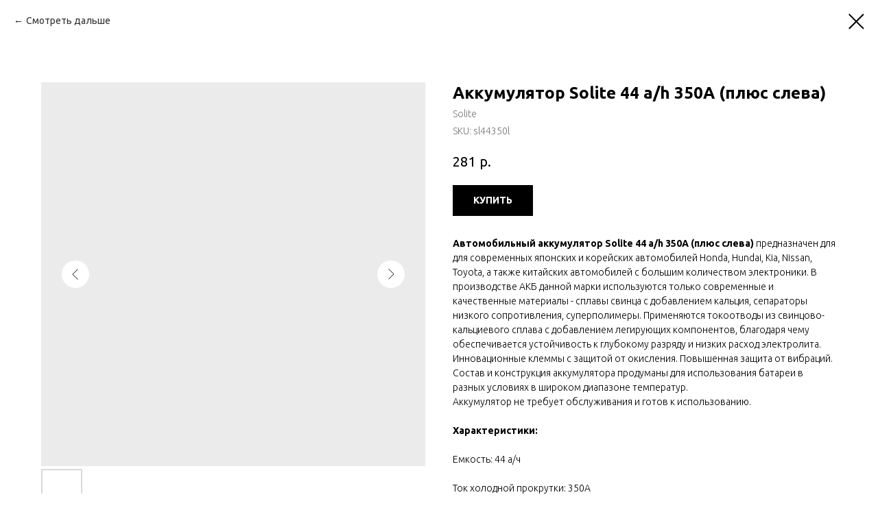

--- FILE ---
content_type: text/html; charset=UTF-8
request_url: https://xn--80acaqw2bii.xn--90ais/tproduct/570041173-676294173921-akkumulyator-solite-44-ah-350a-plyus-sle
body_size: 13157
content:
<!DOCTYPE html> <html> <head> <meta charset="utf-8" /> <meta http-equiv="Content-Type" content="text/html; charset=utf-8" /> <meta name="viewport" content="width=device-width, initial-scale=1.0" /> <meta name="google-site-verification" content="aZB91BybYUOW03_8NbpERt8ExoscIavDQAvbeH4VgU0" /> <meta name="yandex-verification" content="4220b5da445f88ac" /> <!--metatextblock-->
<title>Автомобильный аккумулятор Solite 44 a/h 350А (плюс слева) - купить в Бресте с бесплатной доставкой. ☎ +375 29 875-00-96</title>
<meta name="description" content="Продажа, цена и характеристики автомобильного аккумулятора Solite 44 a/h 350А (плюс слева) в интернет-магазине АКБ-Брест.бел. Оперативная и бесплатная доставка, гарантия и сервис. Звоните ☎ +375 29 875-00-96">
<meta name="keywords" content="">
<meta property="og:title" content="Автомобильный аккумулятор Solite 44 a/h 350А (плюс слева) - купить в Бресте с бесплатной доставкой. ☎ +375 29 875-00-96" />
<meta property="og:description" content="Продажа, цена и характеристики автомобильного аккумулятора Solite 44 a/h 350А (плюс слева) в интернет-магазине АКБ-Брест.бел. Оперативная и бесплатная доставка, гарантия и сервис. Звоните ☎ +375 29 875-00-96" />
<meta property="og:type" content="website" />
<meta property="og:url" content="https://xn--80acaqw2bii.xn--90ais/tproduct/570041173-676294173921-akkumulyator-solite-44-ah-350a-plyus-sle" />
<meta property="og:image" content="https://static.tildacdn.com/tild6266-3833-4634-b465-343336396666/1.jpg" />
<link rel="canonical" href="https://xn--80acaqw2bii.xn--90ais/tproduct/570041173-676294173921-akkumulyator-solite-44-ah-350a-plyus-sle" />
<!--/metatextblock--> <meta name="format-detection" content="telephone=no" /> <meta http-equiv="x-dns-prefetch-control" content="on"> <link rel="dns-prefetch" href="https://ws.tildacdn.com"> <link rel="dns-prefetch" href="https://static.tildacdn.biz"> <link rel="shortcut icon" href="https://static.tildacdn.biz/tild6363-6334-4139-a633-643466633630/favicon_1.ico" type="image/x-icon" /> <link rel="apple-touch-icon" href="https://static.tildacdn.biz/tild3533-3133-4865-b466-316432366564/ms-icon-150x150.png"> <link rel="apple-touch-icon" sizes="76x76" href="https://static.tildacdn.biz/tild3533-3133-4865-b466-316432366564/ms-icon-150x150.png"> <link rel="apple-touch-icon" sizes="152x152" href="https://static.tildacdn.biz/tild3533-3133-4865-b466-316432366564/ms-icon-150x150.png"> <link rel="apple-touch-startup-image" href="https://static.tildacdn.biz/tild3533-3133-4865-b466-316432366564/ms-icon-150x150.png"> <meta name="msapplication-TileColor" content="#000000"> <meta name="msapplication-TileImage" content="https://static.tildacdn.biz/tild6630-3165-4334-b664-653061623762/ms-icon-310x310.png"> <link rel="alternate" type="application/rss+xml" title="АКБ-Брест" href="https://xn--80acaqw2bii.xn--90ais/rss.xml" /> <!-- Assets --> <script src="https://neo.tildacdn.com/js/tilda-fallback-1.0.min.js" async charset="utf-8"></script> <link rel="stylesheet" href="https://static.tildacdn.biz/css/tilda-grid-3.0.min.css" type="text/css" media="all" onerror="this.loaderr='y';"/> <link rel="stylesheet" href="https://static.tildacdn.biz/ws/project964319/tilda-blocks-page4120287.min.css?t=1764828776" type="text/css" media="all" onerror="this.loaderr='y';" /> <link rel="preconnect" href="https://fonts.gstatic.com"> <link href="https://fonts.googleapis.com/css2?family=Ubuntu:wght@300;400;500;600;700&subset=latin,cyrillic" rel="stylesheet"> <link rel="stylesheet" href="https://static.tildacdn.biz/css/tilda-animation-2.0.min.css" type="text/css" media="all" onerror="this.loaderr='y';" /> <link rel="stylesheet" href="https://static.tildacdn.biz/css/tilda-forms-1.0.min.css" type="text/css" media="all" onerror="this.loaderr='y';" /> <link rel="stylesheet" href="https://static.tildacdn.biz/css/tilda-popup-1.1.min.css" type="text/css" media="print" onload="this.media='all';" onerror="this.loaderr='y';" /> <noscript><link rel="stylesheet" href="https://static.tildacdn.biz/css/tilda-popup-1.1.min.css" type="text/css" media="all" /></noscript> <link rel="stylesheet" href="https://static.tildacdn.biz/css/tilda-slds-1.4.min.css" type="text/css" media="print" onload="this.media='all';" onerror="this.loaderr='y';" /> <noscript><link rel="stylesheet" href="https://static.tildacdn.biz/css/tilda-slds-1.4.min.css" type="text/css" media="all" /></noscript> <link rel="stylesheet" href="https://static.tildacdn.biz/css/tilda-catalog-1.1.min.css" type="text/css" media="print" onload="this.media='all';" onerror="this.loaderr='y';" /> <noscript><link rel="stylesheet" href="https://static.tildacdn.biz/css/tilda-catalog-1.1.min.css" type="text/css" media="all" /></noscript> <link rel="stylesheet" href="https://static.tildacdn.biz/css/tilda-catalog-filters-1.0.min.css" type="text/css" media="all" onerror="this.loaderr='y';" /> <link rel="stylesheet" href="https://static.tildacdn.biz/css/tilda-cart-1.0.min.css" type="text/css" media="all" onerror="this.loaderr='y';" /> <link rel="stylesheet" href="https://static.tildacdn.biz/css/tilda-zoom-2.0.min.css" type="text/css" media="print" onload="this.media='all';" onerror="this.loaderr='y';" /> <noscript><link rel="stylesheet" href="https://static.tildacdn.biz/css/tilda-zoom-2.0.min.css" type="text/css" media="all" /></noscript> <script nomodule src="https://static.tildacdn.biz/js/tilda-polyfill-1.0.min.js" charset="utf-8"></script> <script type="text/javascript">function t_onReady(func) {if(document.readyState!='loading') {func();} else {document.addEventListener('DOMContentLoaded',func);}}
function t_onFuncLoad(funcName,okFunc,time) {if(typeof window[funcName]==='function') {okFunc();} else {setTimeout(function() {t_onFuncLoad(funcName,okFunc,time);},(time||100));}}function t_throttle(fn,threshhold,scope) {return function() {fn.apply(scope||this,arguments);};}</script> <script src="https://static.tildacdn.biz/js/jquery-1.10.2.min.js" charset="utf-8" onerror="this.loaderr='y';"></script> <script src="https://static.tildacdn.biz/js/tilda-scripts-3.0.min.js" charset="utf-8" defer onerror="this.loaderr='y';"></script> <script src="https://static.tildacdn.biz/ws/project964319/tilda-blocks-page4120287.min.js?t=1764828776" charset="utf-8" onerror="this.loaderr='y';"></script> <script src="https://static.tildacdn.biz/js/tilda-lazyload-1.0.min.js" charset="utf-8" async onerror="this.loaderr='y';"></script> <script src="https://static.tildacdn.biz/js/tilda-animation-2.0.min.js" charset="utf-8" async onerror="this.loaderr='y';"></script> <script src="https://static.tildacdn.biz/js/tilda-forms-1.0.min.js" charset="utf-8" async onerror="this.loaderr='y';"></script> <script src="https://static.tildacdn.biz/js/tilda-menu-1.0.min.js" charset="utf-8" async onerror="this.loaderr='y';"></script> <script src="https://static.tildacdn.biz/js/tilda-t835-stepform-1.0.min.js" charset="utf-8" async onerror="this.loaderr='y';"></script> <script src="https://static.tildacdn.biz/js/hammer.min.js" charset="utf-8" async onerror="this.loaderr='y';"></script> <script src="https://static.tildacdn.biz/js/tilda-slds-1.4.min.js" charset="utf-8" async onerror="this.loaderr='y';"></script> <script src="https://static.tildacdn.biz/js/tilda-products-1.0.min.js" charset="utf-8" async onerror="this.loaderr='y';"></script> <script src="https://static.tildacdn.biz/js/tilda-catalog-1.1.min.js" charset="utf-8" async onerror="this.loaderr='y';"></script> <script src="https://static.tildacdn.biz/js/tilda-cart-1.1.min.js" charset="utf-8" async onerror="this.loaderr='y';"></script> <script src="https://static.tildacdn.biz/js/tilda-widget-positions-1.0.min.js" charset="utf-8" async onerror="this.loaderr='y';"></script> <script src="https://static.tildacdn.biz/js/tilda-zoom-2.0.min.js" charset="utf-8" async onerror="this.loaderr='y';"></script> <script src="https://static.tildacdn.biz/js/tilda-skiplink-1.0.min.js" charset="utf-8" async onerror="this.loaderr='y';"></script> <script src="https://static.tildacdn.biz/js/tilda-events-1.0.min.js" charset="utf-8" async onerror="this.loaderr='y';"></script> <script type="text/javascript">window.dataLayer=window.dataLayer||[];</script> <!-- Google Tag Manager --> <script type="text/javascript">(function(w,d,s,l,i){w[l]=w[l]||[];w[l].push({'gtm.start':new Date().getTime(),event:'gtm.js'});var f=d.getElementsByTagName(s)[0],j=d.createElement(s),dl=l!='dataLayer'?'&l='+l:'';j.async=true;j.src='https://www.googletagmanager.com/gtm.js?id='+i+dl;f.parentNode.insertBefore(j,f);})(window,document,'script','dataLayer','UA-213173526-1');</script> <!-- End Google Tag Manager --> <script type="text/javascript">(function() {if((/bot|google|yandex|baidu|bing|msn|duckduckbot|teoma|slurp|crawler|spider|robot|crawling|facebook/i.test(navigator.userAgent))===false&&typeof(sessionStorage)!='undefined'&&sessionStorage.getItem('visited')!=='y'&&document.visibilityState){var style=document.createElement('style');style.type='text/css';style.innerHTML='@media screen and (min-width: 980px) {.t-records {opacity: 0;}.t-records_animated {-webkit-transition: opacity ease-in-out .2s;-moz-transition: opacity ease-in-out .2s;-o-transition: opacity ease-in-out .2s;transition: opacity ease-in-out .2s;}.t-records.t-records_visible {opacity: 1;}}';document.getElementsByTagName('head')[0].appendChild(style);function t_setvisRecs(){var alr=document.querySelectorAll('.t-records');Array.prototype.forEach.call(alr,function(el) {el.classList.add("t-records_animated");});setTimeout(function() {Array.prototype.forEach.call(alr,function(el) {el.classList.add("t-records_visible");});sessionStorage.setItem("visited","y");},400);}
document.addEventListener('DOMContentLoaded',t_setvisRecs);}})();</script></head> <body class="t-body" style="margin:0;"> <!--allrecords--> <div id="allrecords" class="t-records" data-product-page="y" data-hook="blocks-collection-content-node" data-tilda-project-id="964319" data-tilda-page-id="4120287" data-tilda-formskey="21810dbdd9c7900af67ad63581997301" data-tilda-lazy="yes" data-tilda-root-zone="biz" data-tilda-project-country="BY">
<div id="rec152850812" class="r t-rec" style=" " data-animationappear="off" data-record-type="875"><!-- t875 --><script type="text/javascript"> $(document).ready(function(){ t875_init('152850812'); });</script></div>

<!-- PRODUCT START -->

                
                        
                    
        
        

<div id="rec570041173" class="r t-rec" style="background-color:#ffffff;" data-bg-color="#ffffff">
    <div class="t-store t-store__prod-snippet__container">

        
                <div class="t-store__prod-popup__close-txt-wr" style="position:absolute;">
            <a href="https://xn--80acaqw2bii.xn--90ais" class="js-store-close-text t-store__prod-popup__close-txt t-descr t-descr_xxs" style="color:#000000;">
                Смотреть дальше
            </a>
        </div>
        
        <a href="https://xn--80acaqw2bii.xn--90ais" class="t-popup__close" style="position:absolute; background-color:#ffffff">
            <div class="t-popup__close-wrapper">
                <svg class="t-popup__close-icon t-popup__close-icon_arrow" width="26px" height="26px" viewBox="0 0 26 26" version="1.1" xmlns="http://www.w3.org/2000/svg" xmlns:xlink="http://www.w3.org/1999/xlink"><path d="M10.4142136,5 L11.8284271,6.41421356 L5.829,12.414 L23.4142136,12.4142136 L23.4142136,14.4142136 L5.829,14.414 L11.8284271,20.4142136 L10.4142136,21.8284271 L2,13.4142136 L10.4142136,5 Z" fill="#000000"></path></svg>
                <svg class="t-popup__close-icon t-popup__close-icon_cross" width="23px" height="23px" viewBox="0 0 23 23" version="1.1" xmlns="http://www.w3.org/2000/svg" xmlns:xlink="http://www.w3.org/1999/xlink"><g stroke="none" stroke-width="1" fill="#000000" fill-rule="evenodd"><rect transform="translate(11.313708, 11.313708) rotate(-45.000000) translate(-11.313708, -11.313708) " x="10.3137085" y="-3.6862915" width="2" height="30"></rect><rect transform="translate(11.313708, 11.313708) rotate(-315.000000) translate(-11.313708, -11.313708) " x="10.3137085" y="-3.6862915" width="2" height="30"></rect></g></svg>
            </div>
        </a>
        
        <div class="js-store-product js-product t-store__product-snippet" data-product-lid="676294173921" data-product-uid="676294173921" itemscope itemtype="http://schema.org/Product">
            <meta itemprop="productID" content="676294173921" />

            <div class="t-container">
                <div>
                    <meta itemprop="image" content="https://static.tildacdn.com/tild6266-3833-4634-b465-343336396666/1.jpg" />
                    <div class="t-store__prod-popup__slider js-store-prod-slider t-store__prod-popup__col-left t-col t-col_6" data-hover-zoom="yes">
                        <div class="js-product-img" style="width:100%;padding-bottom:75%;background-size:cover;opacity:0;">
                        </div>
                    </div>
                    <div class="t-store__prod-popup__info t-align_left t-store__prod-popup__col-right t-col t-col_6">

                        <div class="t-store__prod-popup__title-wrapper">
                            <h1 class="js-store-prod-name js-product-name t-store__prod-popup__name t-name t-name_xl" itemprop="name" >Аккумулятор Solite 44 a/h 350А (плюс слева)</h1>
                            <div class="t-store__prod-popup__brand t-descr t-descr_xxs" itemprop="brand" itemscope itemtype="https://schema.org/Brand">
                                <span itemprop="name" class="js-product-brand">Solite</span>                            </div>
                            <div class="t-store__prod-popup__sku t-descr t-descr_xxs">
                                <span class="js-store-prod-sku js-product-sku" translate="no" itemprop="sku">
                                    sl44350l
                                </span>
                            </div>
                        </div>

                                                                        <div itemprop="offers" itemscope itemtype="http://schema.org/Offer" style="display:none;">
                            <meta itemprop="serialNumber" content="676294173921" />
                                                        <meta itemprop="sku" content="sl44350l" />
                                                        <meta itemprop="price" content="281.00" />
                            <meta itemprop="priceCurrency" content="BYN" />
                                                        <link itemprop="availability" href="http://schema.org/InStock">
                                                    </div>
                        
                                                
                        <div class="js-store-price-wrapper t-store__prod-popup__price-wrapper">
                            <div class="js-store-prod-price t-store__prod-popup__price t-store__prod-popup__price-item t-name t-name_md" style="font-weight:400;">
                                                                <div class="js-product-price js-store-prod-price-val t-store__prod-popup__price-value" data-product-price-def="281.0000" data-product-price-def-str="281,00">281,00</div><div class="t-store__prod-popup__price-currency" translate="no">р.</div>
                                                            </div>
                            <div class="js-store-prod-price-old t-store__prod-popup__price_old t-store__prod-popup__price-item t-name t-name_md" style="font-weight:400;display:none;">
                                                                <div class="js-store-prod-price-old-val t-store__prod-popup__price-value"></div><div class="t-store__prod-popup__price-currency" translate="no">р.</div>
                                                            </div>
                        </div>

                        <div class="js-product-controls-wrapper">
                        </div>

                        <div class="t-store__prod-popup__links-wrapper">
                                                    </div>

                                                <div class="t-store__prod-popup__btn-wrapper"   tt="Купить">
                                                        <a href="#order" class="t-store__prod-popup__btn t-store__prod-popup__btn_disabled t-btn t-btn_sm" style="color:#ffffff;background-color:#000000;border-radius:0px;-moz-border-radius:0px;-webkit-border-radius:0px;font-weight:700;text-transform:uppercase;">
                                <table style="width:100%; height:100%;">
                                    <tbody>
                                        <tr>
                                            <td class="js-store-prod-popup-buy-btn-txt">Купить</td>
                                        </tr>
                                    </tbody>
                                </table>
                            </a>
                                                    </div>
                        
                        <div class="js-store-prod-text t-store__prod-popup__text t-descr t-descr_xxs" >
                                                    <div class="js-store-prod-all-text" itemprop="description">
                                <strong>Автомобильный аккумулятор Solite 44 a/h 350А (плюс слева)</strong> предназначен для для современных японских и корейских автомобилей&nbsp;Honda, Hundai, Kia, Nissan, Toyota, а также китайских автомобилей с большим количеством электроники.&nbsp;В производстве АКБ данной марки используются только современные и качественные материалы - сплавы свинца с добавлением кальция, сепараторы низкого сопротивления, суперполимеры. Применяются токоотводы из свинцово-кальциевого сплава с добавлением легирующих компонентов, благодаря чему обеспечивается устойчивость к глубокому разряду и низких расход электролита. Инновационные клеммы с защитой от окисления. Повышенная защита от вибраций. Состав и конструкция аккумулятора продуманы для использования батареи в разных условиях в широком диапазоне температур.<br />Аккумулятор не требует обслуживания и готов к использованию.<br /><br /><strong>Характеристики:</strong><br /><br />Емкость: 44 а/ч<br /><br />Ток холодной прокрутки: 350А<br /><br />Напряжение: 12V<br /><br />Полярность: прямая (плюс слева)<br /><br /><strong>Размер:</strong><br /><br />Длина: 187 мм<br /><br />Ширина: 127 мм<br /><br />Высота: 219 мм<br /><br /><strong>Вес: </strong>9 кг<br /><br /><strong>Производитель:</strong> SUNGWOO AUTOMOTIVE CO., LTD: 1075-1, Yongmyung-ri, Kunchun-eub, Gyeongju-si, Gyeongbuk, Korea, Республика Корея <br /><br /><strong>Гарантия</strong> - 24 месяца.<br /><br /><strong>Бесплатная доставка</strong> по городу Бресту.<br /><br />У нас можно <strong>сдать старые отработанные аккумуляторы</strong> в зачет нового. Цену уточняйте.<br /><br />Подробности по телефону: <a href="tel:+375298750096" style="color: rgb(17, 85, 204); font-size: 16px;">+375 29 875-00-96</a>                            </div>
                                                                            <div class="js-store-prod-all-charcs">
                                                                                                                        <p class="js-store-prod-charcs">Емкость, а/ч: 44</p>
                                                                                                                            <p class="js-store-prod-charcs">Пусковой ток, А: 350</p>
                                                                                                                            <p class="js-store-prod-charcs">Технология: Ca/Ca</p>
                                                                                                                            <p class="js-store-prod-charcs">Полярность: прямая</p>
                                                                                                                            <p class="js-store-prod-charcs">Тип корпуса: Азия</p>
                                                                                                                                                                            </div>
                                                </div>

                    </div>
                </div>

                            </div>
        </div>
                <div class="t-store__relevants__container">
            <div class="t-container">
                <div class="t-col">
                    <div class="t-store__relevants__title t-uptitle t-uptitle_xxl" >Ещё</div>
                    <div class="t-store__relevants-grid-cont js-store-relevants-grid-cont js-store-grid-cont t-store__valign-buttons"></div>
                </div>
            </div>
        </div>
                <div class="js-store-error-msg t-store__error-msg-cont"></div>
        <div itemscope itemtype="http://schema.org/ImageGallery" style="display:none;">
                                            <div itemprop="associatedMedia" itemscope itemtype="https://schema.org/ImageObject" style="display:none;">
                    <meta itemprop="image" content="https://static.tildacdn.com/tild6266-3833-4634-b465-343336396666/1.jpg" />
                    <meta itemprop="caption" content="Автомобильный аккумулятор Solite 44 a/h 350А (плюс слева)" />
                </div>
                                                            <div itemprop="associatedMedia" itemscope itemtype="https://schema.org/ImageObject" style="display:none;">
                    <meta itemprop="image" content="https://static.tildacdn.com/tild3133-3037-4262-b863-336465323066/2.jpg" />
                    <meta itemprop="caption" content="Автомобильный аккумулятор Solite 44 a/h 350А (плюс слева)" />
                </div>
                                                            <div itemprop="associatedMedia" itemscope itemtype="https://schema.org/ImageObject" style="display:none;">
                    <meta itemprop="image" content="https://static.tildacdn.com/tild3961-6138-4232-b732-343534323064/3.jpg" />
                    <meta itemprop="caption" content="Автомобильный аккумулятор Solite 44 a/h 350А (плюс слева)" />
                </div>
                                    </div>

    </div>

                        
                        
    
    <style>
        /* body bg color */
        
        .t-body {
            background-color:#ffffff;
        }
        

        /* body bg color end */
        /* Slider stiles */
        .t-slds__bullet_active .t-slds__bullet_body {
            background-color: #222 !important;
        }

        .t-slds__bullet:hover .t-slds__bullet_body {
            background-color: #222 !important;
        }
        /* Slider stiles end */
    </style>
    

        
        
                
                
        
        <style>
        .t-store__product-snippet .t-btn:not(.t-animate_no-hover):hover{
            background-color: #d10000 !important;
            
            
            box-shadow: 0px 0px 20px 0px rgba(0, 0, 0, 0.5) !important;
    	}
        .t-store__product-snippet .t-btn:not(.t-animate_no-hover){
            -webkit-transition: background-color 0.2s ease-in-out, color 0.2s ease-in-out, border-color 0.2s ease-in-out, box-shadow 0.2s ease-in-out; transition: background-color 0.2s ease-in-out, color 0.2s ease-in-out, border-color 0.2s ease-in-out, box-shadow 0.2s ease-in-out;
        }
        </style>
        

        
        
    <style>
        

        

        
    </style>
    
    
        
    <style>
        
    </style>
    
    
        
    <style>
        
    </style>
    
    
        
        <style>
    
                                    
        </style>
    
    
    <div class="js-store-tpl-slider-arrows" style="display: none;">
                


<div class="t-slds__arrow_wrapper t-slds__arrow_wrapper-left" data-slide-direction="left">
  <div class="t-slds__arrow t-slds__arrow-left t-slds__arrow-withbg" style="width: 40px; height: 40px;background-color: rgba(255,255,255,1);">
    <div class="t-slds__arrow_body t-slds__arrow_body-left" style="width: 9px;">
      <svg style="display: block" viewBox="0 0 9.3 17" xmlns="http://www.w3.org/2000/svg" xmlns:xlink="http://www.w3.org/1999/xlink">
                <desc>Left</desc>
        <polyline
        fill="none"
        stroke="#000000"
        stroke-linejoin="butt"
        stroke-linecap="butt"
        stroke-width="1"
        points="0.5,0.5 8.5,8.5 0.5,16.5"
        />
      </svg>
    </div>
  </div>
</div>
<div class="t-slds__arrow_wrapper t-slds__arrow_wrapper-right" data-slide-direction="right">
  <div class="t-slds__arrow t-slds__arrow-right t-slds__arrow-withbg" style="width: 40px; height: 40px;background-color: rgba(255,255,255,1);">
    <div class="t-slds__arrow_body t-slds__arrow_body-right" style="width: 9px;">
      <svg style="display: block" viewBox="0 0 9.3 17" xmlns="http://www.w3.org/2000/svg" xmlns:xlink="http://www.w3.org/1999/xlink">
        <desc>Right</desc>
        <polyline
        fill="none"
        stroke="#000000"
        stroke-linejoin="butt"
        stroke-linecap="butt"
        stroke-width="1"
        points="0.5,0.5 8.5,8.5 0.5,16.5"
        />
      </svg>
    </div>
  </div>
</div>    </div>

    
    <script>
        t_onReady(function() {
            var tildacopyEl = document.getElementById('tildacopy');
            if (tildacopyEl) tildacopyEl.style.display = 'none';

            var recid = '570041173';
            var options = {};
            var product = {"uid":676294173921,"rootpartid":105026,"title":"Аккумулятор Solite 44 a\/h 350А (плюс слева)","brand":"Solite","descr":"Емкость: 40 а\/ч <br \/><br \/>Ток холодной прокрутки: 350А <br \/><br \/>Длина: 187 мм <br \/><br \/>Ширина: 127 мм <br \/><br \/>Высота: 219 мм","text":"<strong>Автомобильный аккумулятор Solite 44 a\/h 350А (плюс слева)<\/strong> предназначен для для современных японских и корейских автомобилей&nbsp;Honda, Hundai, Kia, Nissan, Toyota, а также китайских автомобилей с большим количеством электроники.&nbsp;В производстве АКБ данной марки используются только современные и качественные материалы - сплавы свинца с добавлением кальция, сепараторы низкого сопротивления, суперполимеры. Применяются токоотводы из свинцово-кальциевого сплава с добавлением легирующих компонентов, благодаря чему обеспечивается устойчивость к глубокому разряду и низких расход электролита. Инновационные клеммы с защитой от окисления. Повышенная защита от вибраций. Состав и конструкция аккумулятора продуманы для использования батареи в разных условиях в широком диапазоне температур.<br \/>Аккумулятор не требует обслуживания и готов к использованию.<br \/><br \/><strong>Характеристики:<\/strong><br \/><br \/>Емкость: 44 а\/ч<br \/><br \/>Ток холодной прокрутки: 350А<br \/><br \/>Напряжение: 12V<br \/><br \/>Полярность: прямая (плюс слева)<br \/><br \/><strong>Размер:<\/strong><br \/><br \/>Длина: 187 мм<br \/><br \/>Ширина: 127 мм<br \/><br \/>Высота: 219 мм<br \/><br \/><strong>Вес: <\/strong>9 кг<br \/><br \/><strong>Производитель:<\/strong> SUNGWOO AUTOMOTIVE CO., LTD: 1075-1, Yongmyung-ri, Kunchun-eub, Gyeongju-si, Gyeongbuk, Korea, Республика Корея <br \/><br \/><strong>Гарантия<\/strong> - 24 месяца.<br \/><br \/><strong>Бесплатная доставка<\/strong> по городу Бресту.<br \/><br \/>У нас можно <strong>сдать старые отработанные аккумуляторы<\/strong> в зачет нового. Цену уточняйте.<br \/><br \/>Подробности по телефону: <a href=\"tel:+375298750096\" style=\"color: rgb(17, 85, 204); font-size: 16px;\">+375 29 875-00-96<\/a>","sku":"sl44350l","price":"281.0000","gallery":[{"alt":"Автомобильный аккумулятор Solite 44 a\/h 350А (плюс слева)","img":"https:\/\/static.tildacdn.com\/tild6266-3833-4634-b465-343336396666\/1.jpg"},{"alt":"Автомобильный аккумулятор Solite 44 a\/h 350А (плюс слева)","img":"https:\/\/static.tildacdn.com\/tild3133-3037-4262-b863-336465323066\/2.jpg"},{"alt":"Автомобильный аккумулятор Solite 44 a\/h 350А (плюс слева)","img":"https:\/\/static.tildacdn.com\/tild3961-6138-4232-b732-343534323064\/3.jpg"}],"sort":1004257,"portion":0,"newsort":0,"json_chars":"[{\"title\": \"Емкость, а\/ч\", \"value\": \"44\"}, {\"title\": \"Пусковой ток, А\", \"value\": \"350\"}, {\"title\": \"Технология\", \"value\": \"Ca\/Ca\"}, {\"title\": \"Полярность\", \"value\": \"прямая\"}, {\"title\": \"Тип корпуса\", \"value\": \"Азия\"}]","externalid":"YFLaIDriNzif9v3PNxU8","pack_label":"lwh","pack_x":0,"pack_y":0,"pack_z":0,"pack_m":0,"serverid":"master","servertime":"1766993230.2468","parentuid":"","editions":[{"uid":676294173921,"price":"281.00","priceold":"","sku":"sl44350l","quantity":"","img":"https:\/\/static.tildacdn.com\/tild6266-3833-4634-b465-343336396666\/1.jpg"}],"characteristics":[{"title":"Емкость, а\/ч","value":"44"},{"title":"Пусковой ток, А","value":"350"},{"title":"Технология","value":"Ca\/Ca"},{"title":"Полярность","value":"прямая"},{"title":"Тип корпуса","value":"Азия"}],"properties":[],"partuids":[140920287571,468547662226,136446194666,228858863741],"url":"https:\/\/xn--80acaqw2bii.xn--90ais\/tproduct\/570041173-676294173921-akkumulyator-solite-44-ah-350a-plyus-sle"};

            // draw slider or show image for SEO
            if (window.isSearchBot) {
                var imgEl = document.querySelector('.js-product-img');
                if (imgEl) imgEl.style.opacity = '1';
            } else {
                
                var prodcard_optsObj = {
    hasWrap: false,
    txtPad: '',
    bgColor: '',
    borderRadius: '',
    shadowSize: '0px',
    shadowOpacity: '',
    shadowSizeHover: '',
    shadowOpacityHover: '',
    shadowShiftyHover: '',
    btnTitle1: 'Подробнее',
    btnLink1: 'popup',
    btnTitle2: 'Купить',
    btnLink2: 'order',
    showOpts: false};

var price_optsObj = {
    color: '',
    colorOld: '',
    fontSize: '',
    fontWeight: '400'
};

var popup_optsObj = {
    columns: '6',
    columns2: '6',
    isVertical: '',
    align: 'left',
    btnTitle: 'Купить',
    closeText: 'Смотреть дальше',
    iconColor: '#000000',
    containerBgColor: '#ffffff',
    overlayBgColorRgba: 'rgba(255,255,255,1)',
    popupStat: '',
    popupContainer: '',
    fixedButton: false,
    mobileGalleryStyle: ''
};

var slider_optsObj = {
    anim_speed: '',
    arrowColor: '#000000',
    videoPlayerIconColor: '',
    cycle: 'on',
    controls: 'arrowsthumbs',
    bgcolor: '#ebebeb'
};

var slider_dotsOptsObj = {
    size: '',
    bgcolor: '',
    bordersize: '',
    bgcoloractive: ''
};

var slider_slidesOptsObj = {
    zoomable: true,
    bgsize: 'cover',
    ratio: '1'
};

var typography_optsObj = {
    descrColor: '',
    titleColor: ''
};

var default_sortObj = {
    in_stock: false};

var btn1_style = 'text-transform:uppercase;font-weight:700;border-radius:0px;-moz-border-radius:0px;-webkit-border-radius:0px;color:#ffffff;background-color:#000000;';
var btn2_style = 'text-transform:uppercase;font-weight:700;border-radius:0px;-moz-border-radius:0px;-webkit-border-radius:0px;color:#ffffff;background-color:#800000;';

var options_catalog = {
    btn1_style: btn1_style,
    btn2_style: btn2_style,
    storepart: '140920287571',
    prodCard: prodcard_optsObj,
    popup_opts: popup_optsObj,
    defaultSort: default_sortObj,
    slider_opts: slider_optsObj,
    slider_dotsOpts: slider_dotsOptsObj,
    slider_slidesOpts: slider_slidesOptsObj,
    typo: typography_optsObj,
    price: price_optsObj,
    blocksInRow: '4',
    imageHover: true,
    imageHeight: '',
    imageRatioClass: 't-store__card__imgwrapper_1-1',
    align: 'left',
    vindent: '',
    isHorizOnMob:false,
    itemsAnim: 'fadeinup',
    hasOriginalAspectRatio: false,
    markColor: '#ffffff',
    markBgColor: '#ff4a4a',
    currencySide: 'r',
    currencyTxt: 'р.',
    currencySeparator: ',',
    currencyDecimal: '',
    btnSize: '',
    verticalAlignButtons: true,
    hideFilters: false,
    titleRelevants: 'Ещё',
    showRelevants: '140920287571',
    relevants_slider: true,
    relevants_quantity: '32',
    isFlexCols: true,
    isPublishedPage: true,
    previewmode: true,
    colClass: 't-col t-col_3',
    ratio: '1_1',
    sliderthumbsside: '',
    showStoreBtnQuantity: '',
    tabs: '',
    galleryStyle: '',
    title_typo: '',
    descr_typo: '',
    price_typo: '',
    price_old_typo: '',
    menu_typo: '',
    options_typo: '',
    sku_typo: '',
    characteristics_typo: '',
    button_styles: '',
    button2_styles: '',
    buttonicon: '',
    buttoniconhover: '',
};                
                // emulate, get options_catalog from file store_catalog_fields
                options = options_catalog;
                options.typo.title = "" || '';
                options.typo.descr = "" || '';

                try {
                    if (options.showRelevants) {
                        var itemsCount = '32';
                        var relevantsMethod;
                        switch (options.showRelevants) {
                            case 'cc':
                                relevantsMethod = 'current_category';
                                break;
                            case 'all':
                                relevantsMethod = 'all_categories';
                                break;
                            default:
                                relevantsMethod = 'category_' + options.showRelevants;
                                break;
                        }

                        t_onFuncLoad('t_store_loadProducts', function() {
                            t_store_loadProducts(
                                'relevants',
                                recid,
                                options,
                                false,
                                {
                                    currentProductUid: '676294173921',
                                    relevantsQuantity: itemsCount,
                                    relevantsMethod: relevantsMethod,
                                    relevantsSort: 'random'
                                }
                            );
                        });
                    }
                } catch (e) {
                    console.log('Error in relevants: ' + e);
                }
            }

            
                            options.popup_opts.btnTitle = 'Купить';
                        

            window.tStoreOptionsList = [];

            t_onFuncLoad('t_store_productInit', function() {
                t_store_productInit(recid, options, product);
            });

            // if user coming from catalog redirect back to main page
            if (window.history.state && (window.history.state.productData || window.history.state.storepartuid)) {
                window.onpopstate = function() {
                    window.history.replaceState(null, null, window.location.origin);
                    window.location.replace(window.location.origin);
                };
            }
        });
    </script>
    

</div>


<!-- PRODUCT END -->

<div id="rec121615599" class="r t-rec" style="" data-animationappear="off" data-record-type="706"> <!-- @classes: t-text t-text_xs t-name t-name_xs t-name_md t-btn t-btn_sm --> <script>t_onReady(function() {setTimeout(function() {t_onFuncLoad('tcart__init',function() {tcart__init('121615599',{cssClassName:''});});},50);var userAgent=navigator.userAgent.toLowerCase();var body=document.body;if(!body) return;if(userAgent.indexOf('instagram')!==-1&&userAgent.indexOf('iphone')!==-1) {body.style.position='relative';}
var rec=document.querySelector('#rec121615599');if(!rec) return;var cartWindow=rec.querySelector('.t706__cartwin,.t706__cartpage');var allRecords=document.querySelector('.t-records');var currentMode=allRecords.getAttribute('data-tilda-mode');if(cartWindow&&currentMode!=='edit'&&currentMode!=='preview') {cartWindow.addEventListener('scroll',t_throttle(function() {if(window.lazy==='y'||document.querySelector('#allrecords').getAttribute('data-tilda-lazy')==='yes') {t_onFuncLoad('t_lazyload_update',function() {t_lazyload_update();});}},500));}});</script> <div class="t706" data-cart-countdown="yes" data-opencart-onorder="yes" data-project-currency="р." data-project-currency-side="r" data-project-currency-sep="," data-project-currency-code="BYN"> <div class="t706__carticon" style=""> <div class="t706__carticon-text t-name t-name_xs"></div> <div class="t706__carticon-wrapper"> <div class="t706__carticon-imgwrap"> <svg role="img" class="t706__carticon-img" xmlns="http://www.w3.org/2000/svg" viewBox="0 0 64 64"> <path fill="none" stroke-width="2" stroke-miterlimit="10" d="M44 18h10v45H10V18h10z"/> <path fill="none" stroke-width="2" stroke-miterlimit="10" d="M22 24V11c0-5.523 4.477-10 10-10s10 4.477 10 10v13"/> </svg> </div> <div class="t706__carticon-counter js-carticon-counter" style="background-color:#ff4a4a;"></div> </div> </div> <div class="t706__cartwin" style="display: none;"> <div class="t706__close t706__cartwin-close"> <button type="button" class="t706__close-button t706__cartwin-close-wrapper" aria-label="Закрыть корзину"> <svg role="presentation" class="t706__close-icon t706__cartwin-close-icon" width="23px" height="23px" viewBox="0 0 23 23" version="1.1" xmlns="http://www.w3.org/2000/svg" xmlns:xlink="http://www.w3.org/1999/xlink"> <g stroke="none" stroke-width="1" fill="#fff" fill-rule="evenodd"> <rect transform="translate(11.313708, 11.313708) rotate(-45.000000) translate(-11.313708, -11.313708) " x="10.3137085" y="-3.6862915" width="2" height="30"></rect> <rect transform="translate(11.313708, 11.313708) rotate(-315.000000) translate(-11.313708, -11.313708) " x="10.3137085" y="-3.6862915" width="2" height="30"></rect> </g> </svg> </button> </div> <div class="t706__cartwin-content"> <div class="t706__cartwin-top"> <div class="t706__cartwin-heading t-name t-name_xl"></div> </div> <div class="t706__cartwin-products"></div> <div class="t706__cartwin-bottom"> <div class="t706__cartwin-prodamount-wrap t-descr t-descr_sm"> <span class="t706__cartwin-prodamount-label"></span> <span class="t706__cartwin-prodamount"></span> </div> </div> <div class="t706__orderform "> <form
id="form121615599" name='form121615599' role="form" action='' method='POST' data-formactiontype="2" data-inputbox=".t-input-group" 
class="t-form js-form-proccess t-form_inputs-total_3 " data-formsended-callback="t706_onSuccessCallback"> <input type="hidden" name="formservices[]" value="ea765bc38e9fbe99aae11a27cc5ba9d1" class="js-formaction-services"> <input type="hidden" name="formservices[]" value="9e59c2a72eb42a309608e0198e4061a8" class="js-formaction-services"> <input type="hidden" name="tildaspec-formname" tabindex="-1" value="Cart"> <!-- @classes t-title t-text t-btn --> <div class="js-successbox t-form__successbox t-text t-text_md"
aria-live="polite"
style="display:none;"></div> <div
class="t-form__inputsbox
t-form__inputsbox_inrow "> <div
class=" t-input-group t-input-group_nm " data-input-lid="1496239431201" data-field-type="nm" data-field-name="Name"> <label
for='input_1496239431201'
class="t-input-title t-descr t-descr_md"
id="field-title_1496239431201" data-redactor-toolbar="no"
field="li_title__1496239431201"
style="color:;">Ваше имя</label> <div class="t-input-block "> <input
type="text"
autocomplete="name"
name="Name"
id="input_1496239431201"
class="t-input js-tilda-rule"
value="" data-tilda-req="1" aria-required="true" data-tilda-rule="name"
aria-describedby="error_1496239431201"
style="color:#000000;border:1px solid #000000;"> </div> <div class="t-input-error" aria-live="polite" id="error_1496239431201"></div> </div> <div
class=" t-input-group t-input-group_ph " data-input-lid="1496239478607" data-field-type="ph" data-field-name="Phone"> <label
for='input_1496239478607'
class="t-input-title t-descr t-descr_md"
id="field-title_1496239478607" data-redactor-toolbar="no"
field="li_title__1496239478607"
style="color:;">Ваш телефон</label> <div class="t-input-block "> <input
type="tel"
autocomplete="tel"
name="Phone"
id="input_1496239478607"
class="t-input js-tilda-rule js-tilda-mask"
value="" data-tilda-req="1" aria-required="true" data-tilda-rule="phone"
pattern="[0-9]*" data-tilda-mask="+375 (99) 999-99-99" aria-describedby="error_1496239478607"
style="color:#000000;border:1px solid #000000;"> <input
type="hidden"
name="tildaspec-mask-Phone"
id="input_1496239478607"
value="+375 (99) 999-99-99"
aria-describedby="error_1496239478607"> </div> <div class="t-input-error" aria-live="polite" id="error_1496239478607"></div> </div> <div
class=" t-input-group t-input-group_rd " data-input-lid="1543324155129"
role="radiogroup" aria-labelledby="field-title_1543324155129" data-field-radcb="rb" data-field-async="true" data-field-type="rd" data-field-name="Хотите ли вы сдать старый аккумулятор"> <div
class="t-input-title t-descr t-descr_md"
id="field-title_1543324155129" data-redactor-toolbar="no"
field="li_title__1543324155129"
style="color:;">Хотите ли вы сдать старый аккумулятор?</div> <div class="t-input-block "> <div class="t-radio__wrapper"> <label
class="t-radio__item t-radio__control t-text t-text_xs"
style=""> <input
type="radio"
name="Хотите ли вы сдать старый аккумулятор"
value="да"
class="t-radio js-tilda-rule"> <div
class="t-radio__indicator"></div> <span>да</span> </label> <label
class="t-radio__item t-radio__control t-text t-text_xs"
style=""> <input
type="radio"
name="Хотите ли вы сдать старый аккумулятор"
value="нет"
class="t-radio js-tilda-rule"> <div
class="t-radio__indicator"></div> <span>нет</span> </label> <script>t_onReady(function() {t_onFuncLoad('t_loadJsFile',function() {t_loadJsFile('https://static.tildacdn.biz/js/tilda-variant-select-1.0.min.js',function() {t_onFuncLoad('t_input_radiobuttons_init',function() {try {t_input_radiobuttons_init('121615599','1543324155129');} catch(e) {console.log(e)}})})});});</script> <style>#rec121615599 .t-radio__indicator:after{background:;}</style> </div> </div> <div class="t-input-error" aria-live="polite" id="error_1543324155129"></div> </div> <div class="t-form__errorbox-middle"> <!--noindex--> <div
class="js-errorbox-all t-form__errorbox-wrapper"
style="display:none;" data-nosnippet
tabindex="-1"
aria-label="Ошибки при заполнении формы"> <ul
role="list"
class="t-form__errorbox-text t-text t-text_md"> <li class="t-form__errorbox-item js-rule-error js-rule-error-all"></li> <li class="t-form__errorbox-item js-rule-error js-rule-error-req"></li> <li class="t-form__errorbox-item js-rule-error js-rule-error-email"></li> <li class="t-form__errorbox-item js-rule-error js-rule-error-name"></li> <li class="t-form__errorbox-item js-rule-error js-rule-error-phone"></li> <li class="t-form__errorbox-item js-rule-error js-rule-error-minlength"></li> <li class="t-form__errorbox-item js-rule-error js-rule-error-string"></li> </ul> </div> <!--/noindex--> </div> <div class="t-form__submit"> <button
class="t-submit t-btnflex t-btnflex_type_submit t-btnflex_md"
type="submit"> <span class="t-btnflex__text">Оформить заказ</span> <style>#rec121615599 .t-btnflex.t-btnflex_type_submit {color:#ffffff;background-color:#000000;--border-width:0px;border-style:none !important;box-shadow:none !important;transition-duration:0.2s;transition-property:background-color,color,border-color,box-shadow,opacity,transform,gap;transition-timing-function:ease-in-out;}</style> </button> </div> </div> <div class="t-form__errorbox-bottom"> <!--noindex--> <div
class="js-errorbox-all t-form__errorbox-wrapper"
style="display:none;" data-nosnippet
tabindex="-1"
aria-label="Ошибки при заполнении формы"> <ul
role="list"
class="t-form__errorbox-text t-text t-text_md"> <li class="t-form__errorbox-item js-rule-error js-rule-error-all"></li> <li class="t-form__errorbox-item js-rule-error js-rule-error-req"></li> <li class="t-form__errorbox-item js-rule-error js-rule-error-email"></li> <li class="t-form__errorbox-item js-rule-error js-rule-error-name"></li> <li class="t-form__errorbox-item js-rule-error js-rule-error-phone"></li> <li class="t-form__errorbox-item js-rule-error js-rule-error-minlength"></li> <li class="t-form__errorbox-item js-rule-error js-rule-error-string"></li> </ul> </div> <!--/noindex--> </div> </form> <style>#rec121615599 input::-webkit-input-placeholder {color:#000000;opacity:0.5;}#rec121615599 input::-moz-placeholder{color:#000000;opacity:0.5;}#rec121615599 input:-moz-placeholder {color:#000000;opacity:0.5;}#rec121615599 input:-ms-input-placeholder{color:#000000;opacity:0.5;}#rec121615599 textarea::-webkit-input-placeholder {color:#000000;opacity:0.5;}#rec121615599 textarea::-moz-placeholder{color:#000000;opacity:0.5;}#rec121615599 textarea:-moz-placeholder {color:#000000;opacity:0.5;}#rec121615599 textarea:-ms-input-placeholder{color:#000000;opacity:0.5;}</style> </div> </div> </div> <div class="t706__cartdata"> </div> </div> <style></style> <style>.t-menuwidgeticons__cart .t-menuwidgeticons__icon-counter{background-color:#ff4a4a;}</style> </div>

</div>
<!--/allrecords--> <!-- Stat --> <!-- Yandex.Metrika counter 33250724 --> <script type="text/javascript" data-tilda-cookie-type="analytics">setTimeout(function(){(function(m,e,t,r,i,k,a){m[i]=m[i]||function(){(m[i].a=m[i].a||[]).push(arguments)};m[i].l=1*new Date();k=e.createElement(t),a=e.getElementsByTagName(t)[0],k.async=1,k.src=r,a.parentNode.insertBefore(k,a)})(window,document,"script","https://mc.yandex.ru/metrika/tag.js","ym");window.mainMetrikaId='33250724';ym(window.mainMetrikaId,"init",{clickmap:true,trackLinks:true,accurateTrackBounce:true,webvisor:true,params:{__ym:{"ymCms":{"cms":"tilda","cmsVersion":"1.0","cmsCatalog":"1"}}},ecommerce:"dataLayer"});},2000);</script> <noscript><div><img src="https://mc.yandex.ru/watch/33250724" style="position:absolute; left:-9999px;" alt="" /></div></noscript> <!-- /Yandex.Metrika counter --> <script type="text/javascript">if(!window.mainTracker) {window.mainTracker='tilda';}
setTimeout(function(){(function(d,w,k,o,g) {var n=d.getElementsByTagName(o)[0],s=d.createElement(o),f=function(){n.parentNode.insertBefore(s,n);};s.type="text/javascript";s.async=true;s.key=k;s.id="tildastatscript";s.src=g;if(w.opera=="[object Opera]") {d.addEventListener("DOMContentLoaded",f,false);} else {f();}})(document,window,'752e2021507a1a413b7131bc0f00466e','script','https://static.tildacdn.biz/js/tilda-stat-1.0.min.js');},2000);</script> <!-- Google Tag Manager (noscript) --> <noscript><iframe src="https://www.googletagmanager.com/ns.html?id=UA-213173526-1" height="0" width="0" style="display:none;visibility:hidden"></iframe></noscript> <!-- End Google Tag Manager (noscript) --> </body> </html>